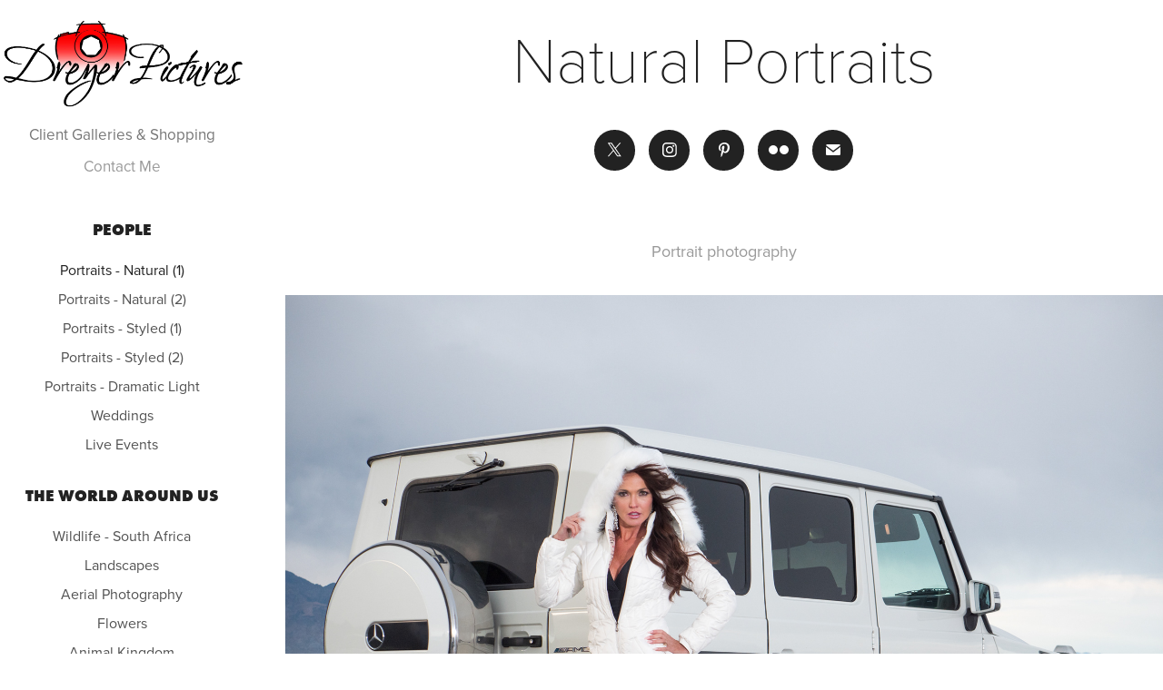

--- FILE ---
content_type: text/html; charset=utf-8
request_url: https://dreyerpictures.com/portraits
body_size: 7729
content:
<!DOCTYPE HTML>
<html lang="en-US">
<head>
  <meta charset="UTF-8" />
  <meta name="viewport" content="width=device-width, initial-scale=1" />
      <meta name="keywords"  content="Adobe Portfolio,portrait,Beautiful,sacramento,headshots,photographer,modeling,DreyerPictures" />
      <meta name="description"  content="Portrait photography" />
      <meta name="twitter:card"  content="summary_large_image" />
      <meta name="twitter:site"  content="@AdobePortfolio" />
      <meta  property="og:title" content="DreyerPictures - Portraits - Natural (1)" />
      <meta  property="og:description" content="Portrait photography" />
      <meta  property="og:image" content="https://cdn.myportfolio.com/cb45086bae4c923cc477990091792b12/37016df5-3f19-4542-8695-67aab5f4fa74_rwc_0x0x2048x902x2048.jpg?h=f4c99edc67cc3495df289f597f2e94f8" />
        <link rel="icon" href="https://cdn.myportfolio.com/cb45086bae4c923cc477990091792b12/cd156771-1f0f-43e4-b8fa-9369acdc97e3_carw_1x1x32.jpg?h=b529dc8426dfa17081a34692186e39fe" />
        <link rel="apple-touch-icon" href="https://cdn.myportfolio.com/cb45086bae4c923cc477990091792b12/3f56ca4e-8cf0-426b-a0c4-7bb3ef609311_carw_1x1x180.jpg?h=eca8fc8b90a1011e56c1e74ef87e2ac9" />
      <link rel="stylesheet" href="/dist/css/main.css" type="text/css" />
      <link rel="stylesheet" href="https://cdn.myportfolio.com/cb45086bae4c923cc477990091792b12/588bd4d834de04858cdb38524971c69d1722549279.css?h=0af98a39e342452020b3a292817c668b" type="text/css" />
    <link rel="canonical" href="https://dreyerpictures.com/portraits" />
      <title>DreyerPictures - Portraits - Natural (1)</title>
    <script type="text/javascript" src="//use.typekit.net/ik/[base64].js?cb=35f77bfb8b50944859ea3d3804e7194e7a3173fb" async onload="
    try {
      window.Typekit.load();
    } catch (e) {
      console.warn('Typekit not loaded.');
    }
    "></script>
</head>
  <body class="transition-enabled">  <div class='page-background-video page-background-video-with-panel'>
  </div>
  <div class="js-responsive-nav">
    <div class="responsive-nav">
      <div class="close-responsive-click-area js-close-responsive-nav">
        <div class="close-responsive-button"></div>
      </div>
          <nav data-hover-hint="nav">
      <div class="link-title">
        <a href="http://galleries.dreyerpictures.com/" target="_blank">Client Galleries &amp; Shopping</a>
      </div>
      <div class="page-title">
        <a href="/contact" >Contact Me</a>
      </div>
              <ul class="group">
                  <li class="gallery-title"><a href="/people" >People</a></li>
            <li class="project-title"><a href="/portraits" class="active">Portraits - Natural (1)</a></li>
            <li class="project-title"><a href="/portraits-natural-2" >Portraits - Natural (2)</a></li>
            <li class="project-title"><a href="/creative-portraits" >Portraits - Styled (1)</a></li>
            <li class="project-title"><a href="/portraits-styled-2" >Portraits - Styled (2)</a></li>
            <li class="project-title"><a href="/portraits-dramatic-light" >Portraits - Dramatic Light</a></li>
            <li class="project-title"><a href="/weddings" >Weddings</a></li>
            <li class="project-title"><a href="/events" >Live Events</a></li>
              </ul>
              <ul class="group">
                  <li class="gallery-title"><a href="/nature" >The world around us</a></li>
            <li class="project-title"><a href="/nature-africa" >Wildlife - South Africa</a></li>
            <li class="project-title"><a href="/landscapes" >Landscapes</a></li>
            <li class="project-title"><a href="/aerial-photography" >Aerial Photography</a></li>
            <li class="project-title"><a href="/flowers" >Flowers</a></li>
            <li class="project-title"><a href="/animal-kingdom" >Animal Kingdom</a></li>
              </ul>
      <div class="page-title">
        <a href="/video-projects" >Video Projects</a>
      </div>
              <ul class="group">
                  <li class="gallery-title"><a href="/aviation-1" >Aviation</a></li>
            <li class="project-title"><a href="/mcas-miramar" >MCAS Miramar</a></li>
            <li class="project-title"><a href="/travis-airshow" >Travis Airshow</a></li>
            <li class="project-title"><a href="/reno-air-races" >Reno Air Races</a></li>
            <li class="project-title"><a href="/oshkosh-airshow-2016" >Oshkosh Airshow</a></li>
            <li class="project-title"><a href="/aviation" >Capital Airshow Sacramento</a></li>
            <li class="project-title"><a href="/sacramento-capital-airshow" >Fleet Week San Francisco</a></li>
            <li class="project-title"><a href="/radio-controlled-aviation" >Radio Controlled Aviation</a></li>
              </ul>
      <div class="link-title">
        <a href="https://spark.adobe.com/page/AubBS/" target="_blank">Truckee Airshow 2016</a>
      </div>
          </nav>
    </div>
  </div>
  <div class="site-wrap cfix">
    <div class="site-container">
      <div class="site-content e2e-site-content">
        <div class="sidebar-content">
          <header class="site-header">
              <div class="logo-wrap" data-hover-hint="logo">
                    <div class="logo e2e-site-logo-text logo-image  ">
    <a href="/welcome" class="image-normal image-link">
      <img src="https://cdn.myportfolio.com/cb45086bae4c923cc477990091792b12/ec54a999-21c3-4c49-b53a-a31f44f85fc8_rwc_0x0x2048x902x4096.jpg?h=844d229a267381e9bb72d3450a157c28" alt="Dreyer Pictures">
    </a>
</div>
              </div>
  <div class="hamburger-click-area js-hamburger">
    <div class="hamburger">
      <i></i>
      <i></i>
      <i></i>
    </div>
  </div>
          </header>
              <nav data-hover-hint="nav">
      <div class="link-title">
        <a href="http://galleries.dreyerpictures.com/" target="_blank">Client Galleries &amp; Shopping</a>
      </div>
      <div class="page-title">
        <a href="/contact" >Contact Me</a>
      </div>
              <ul class="group">
                  <li class="gallery-title"><a href="/people" >People</a></li>
            <li class="project-title"><a href="/portraits" class="active">Portraits - Natural (1)</a></li>
            <li class="project-title"><a href="/portraits-natural-2" >Portraits - Natural (2)</a></li>
            <li class="project-title"><a href="/creative-portraits" >Portraits - Styled (1)</a></li>
            <li class="project-title"><a href="/portraits-styled-2" >Portraits - Styled (2)</a></li>
            <li class="project-title"><a href="/portraits-dramatic-light" >Portraits - Dramatic Light</a></li>
            <li class="project-title"><a href="/weddings" >Weddings</a></li>
            <li class="project-title"><a href="/events" >Live Events</a></li>
              </ul>
              <ul class="group">
                  <li class="gallery-title"><a href="/nature" >The world around us</a></li>
            <li class="project-title"><a href="/nature-africa" >Wildlife - South Africa</a></li>
            <li class="project-title"><a href="/landscapes" >Landscapes</a></li>
            <li class="project-title"><a href="/aerial-photography" >Aerial Photography</a></li>
            <li class="project-title"><a href="/flowers" >Flowers</a></li>
            <li class="project-title"><a href="/animal-kingdom" >Animal Kingdom</a></li>
              </ul>
      <div class="page-title">
        <a href="/video-projects" >Video Projects</a>
      </div>
              <ul class="group">
                  <li class="gallery-title"><a href="/aviation-1" >Aviation</a></li>
            <li class="project-title"><a href="/mcas-miramar" >MCAS Miramar</a></li>
            <li class="project-title"><a href="/travis-airshow" >Travis Airshow</a></li>
            <li class="project-title"><a href="/reno-air-races" >Reno Air Races</a></li>
            <li class="project-title"><a href="/oshkosh-airshow-2016" >Oshkosh Airshow</a></li>
            <li class="project-title"><a href="/aviation" >Capital Airshow Sacramento</a></li>
            <li class="project-title"><a href="/sacramento-capital-airshow" >Fleet Week San Francisco</a></li>
            <li class="project-title"><a href="/radio-controlled-aviation" >Radio Controlled Aviation</a></li>
              </ul>
      <div class="link-title">
        <a href="https://spark.adobe.com/page/AubBS/" target="_blank">Truckee Airshow 2016</a>
      </div>
              </nav>
        </div>
        <main>
              <div class="masthead" data-context="page.masthead" data-hover-hint="mastheadOptions">
                <div class="masthead-contents">
                  <div class="masthead-text js-masthead-text">
                    <div data-context="page.masthead" data-hover-hint="mastheadTitle"><h1 decorator="inlineTextEditable" contenteditable="false" class="js-inline-text-editable preserve-whitespace main-text rich-text module-text" data-text-keypath="customizations.masthead.title.text" value="Natural Portraits">Natural Portraits</h1></div>
                    
                    <div class="masthead-buttons">
                      
                    </div>
                      <div class="social masthead-social" data-context="page.masthead" data-hover-hint="mastheadSocialIcons">
                        <ul>
                                <li>
                                  <a href="http://twitter.com/dreyerpictures" target="_blank">
                                    <svg xmlns="http://www.w3.org/2000/svg" xmlns:xlink="http://www.w3.org/1999/xlink" version="1.1" x="0px" y="0px" viewBox="-8 -3 35 24" xml:space="preserve" class="icon"><path d="M10.4 7.4 16.9 0h-1.5L9.7 6.4 5.2 0H0l6.8 9.7L0 17.4h1.5l5.9-6.8 4.7 6.8h5.2l-6.9-10ZM8.3 9.8l-.7-1-5.5-7.6h2.4l4.4 6.2.7 1 5.7 8h-2.4L8.3 9.8Z"/></svg>
                                  </a>
                                </li>
                                <li>
                                  <a href="http://instagram.com/dreyerpictures" target="_blank">
                                    <svg version="1.1" id="Layer_1" xmlns="http://www.w3.org/2000/svg" xmlns:xlink="http://www.w3.org/1999/xlink" viewBox="0 0 30 24" style="enable-background:new 0 0 30 24;" xml:space="preserve" class="icon">
                                    <g>
                                      <path d="M15,5.4c2.1,0,2.4,0,3.2,0c0.8,0,1.2,0.2,1.5,0.3c0.4,0.1,0.6,0.3,0.9,0.6c0.3,0.3,0.5,0.5,0.6,0.9
                                        c0.1,0.3,0.2,0.7,0.3,1.5c0,0.8,0,1.1,0,3.2s0,2.4,0,3.2c0,0.8-0.2,1.2-0.3,1.5c-0.1,0.4-0.3,0.6-0.6,0.9c-0.3,0.3-0.5,0.5-0.9,0.6
                                        c-0.3,0.1-0.7,0.2-1.5,0.3c-0.8,0-1.1,0-3.2,0s-2.4,0-3.2,0c-0.8,0-1.2-0.2-1.5-0.3c-0.4-0.1-0.6-0.3-0.9-0.6
                                        c-0.3-0.3-0.5-0.5-0.6-0.9c-0.1-0.3-0.2-0.7-0.3-1.5c0-0.8,0-1.1,0-3.2s0-2.4,0-3.2c0-0.8,0.2-1.2,0.3-1.5c0.1-0.4,0.3-0.6,0.6-0.9
                                        c0.3-0.3,0.5-0.5,0.9-0.6c0.3-0.1,0.7-0.2,1.5-0.3C12.6,5.4,12.9,5.4,15,5.4 M15,4c-2.2,0-2.4,0-3.3,0c-0.9,0-1.4,0.2-1.9,0.4
                                        c-0.5,0.2-1,0.5-1.4,0.9C7.9,5.8,7.6,6.2,7.4,6.8C7.2,7.3,7.1,7.9,7,8.7C7,9.6,7,9.8,7,12s0,2.4,0,3.3c0,0.9,0.2,1.4,0.4,1.9
                                        c0.2,0.5,0.5,1,0.9,1.4c0.4,0.4,0.9,0.7,1.4,0.9c0.5,0.2,1.1,0.3,1.9,0.4c0.9,0,1.1,0,3.3,0s2.4,0,3.3,0c0.9,0,1.4-0.2,1.9-0.4
                                        c0.5-0.2,1-0.5,1.4-0.9c0.4-0.4,0.7-0.9,0.9-1.4c0.2-0.5,0.3-1.1,0.4-1.9c0-0.9,0-1.1,0-3.3s0-2.4,0-3.3c0-0.9-0.2-1.4-0.4-1.9
                                        c-0.2-0.5-0.5-1-0.9-1.4c-0.4-0.4-0.9-0.7-1.4-0.9c-0.5-0.2-1.1-0.3-1.9-0.4C17.4,4,17.2,4,15,4L15,4L15,4z"/>
                                      <path d="M15,7.9c-2.3,0-4.1,1.8-4.1,4.1s1.8,4.1,4.1,4.1s4.1-1.8,4.1-4.1S17.3,7.9,15,7.9L15,7.9z M15,14.7c-1.5,0-2.7-1.2-2.7-2.7
                                        c0-1.5,1.2-2.7,2.7-2.7s2.7,1.2,2.7,2.7C17.7,13.5,16.5,14.7,15,14.7L15,14.7z"/>
                                      <path d="M20.2,7.7c0,0.5-0.4,1-1,1s-1-0.4-1-1s0.4-1,1-1S20.2,7.2,20.2,7.7L20.2,7.7z"/>
                                    </g>
                                    </svg>
                                  </a>
                                </li>
                                <li>
                                  <a href="http://pinterest.com/dreyerpictures" target="_blank">
                                    <svg xmlns="http://www.w3.org/2000/svg" xmlns:xlink="http://www.w3.org/1999/xlink" version="1.1" id="Layer_1" viewBox="0 0 30 24" xml:space="preserve" class="icon"><path d="M15.36 4C11.13 4 9 7.1 9 9.74c0 1.6 0.6 3 1.8 3.51c0.2 0.1 0.4 0 0.45-0.23 c0.04-0.16 0.14-0.57 0.18-0.74c0.06-0.23 0.04-0.31-0.13-0.51c-0.36-0.44-0.59-1-0.59-1.8c0-2.32 1.68-4.4 4.38-4.4 c2.39 0 3.7 1.5 3.7 3.52c0 2.65-1.14 4.89-2.82 4.89c-0.93 0-1.63-0.8-1.4-1.77c0.27-1.16 0.79-2.42 0.79-3.26 c0-0.75-0.39-1.38-1.2-1.38c-0.95 0-1.72 1.02-1.72 2.38c0 0.9 0.3 1.4 0.3 1.45s-0.97 4.26-1.14 5 c-0.34 1.49-0.05 3.31-0.03 3.49c0.01 0.1 0.1 0.1 0.2 0.05c0.09-0.12 1.22-1.56 1.61-3.01c0.11-0.41 0.63-2.53 0.63-2.53 c0.31 0.6 1.2 1.1 2.2 1.15c2.86 0 4.8-2.69 4.8-6.3C21 6.5 18.8 4 15.4 4z"/></svg>
                                  </a>
                                </li>
                                <li>
                                  <a href="https://www.flickr.com/photos/dirkdreyer/" target="_blank">
                                    <svg version="1.1" id="Layer_1" xmlns="http://www.w3.org/2000/svg" xmlns:xlink="http://www.w3.org/1999/xlink" viewBox="0 0 30 24" style="enable-background:new 0 0 30 24;" xml:space="preserve" class="icon"><circle cx="9" cy="12" r="5"/><circle cx="21" cy="12" r="5"/></svg>
                                  </a>
                                </li>
                                <li>
                                  <a href="mailto:dreyerpictures@gmail.com">
                                    <svg version="1.1" id="Layer_1" xmlns="http://www.w3.org/2000/svg" xmlns:xlink="http://www.w3.org/1999/xlink" x="0px" y="0px" viewBox="0 0 30 24" style="enable-background:new 0 0 30 24;" xml:space="preserve" class="icon">
                                      <g>
                                        <path d="M15,13L7.1,7.1c0-0.5,0.4-1,1-1h13.8c0.5,0,1,0.4,1,1L15,13z M15,14.8l7.9-5.9v8.1c0,0.5-0.4,1-1,1H8.1c-0.5,0-1-0.4-1-1 V8.8L15,14.8z"/>
                                      </g>
                                    </svg>
                                  </a>
                                </li>
                        </ul>
                      </div>
                  </div>
                </div>
              </div>
  <div class="page-container js-site-wrap" data-context="page.page.container" data-hover-hint="pageContainer">
    <section class="page standard-modules">
        <header class="page-header content" data-context="pages" data-identity="id:p56a840dc5da83b308c95beed82aeb0792365d3bc3731060c69ec8" data-hover-hint="pageHeader" data-hover-hint-id="p56a840dc5da83b308c95beed82aeb0792365d3bc3731060c69ec8">
            <p class="description">Portrait photography</p>
        </header>
      <div class="page-content js-page-content" data-context="pages" data-identity="id:p56a840dc5da83b308c95beed82aeb0792365d3bc3731060c69ec8">
        <div id="project-canvas" class="js-project-modules modules content">
          <div id="project-modules">
              
              <div class="project-module module image project-module-image js-js-project-module" >

  

  
     <div class="js-lightbox" data-src="https://cdn.myportfolio.com/cb45086bae4c923cc477990091792b12/01bb0281-31e3-4bdd-932e-224940a818c3.jpg?h=ca6725b6a332200a921bd26e8c969c18">
           <img
             class="js-lazy e2e-site-project-module-image"
             src="[data-uri]"
             data-src="https://cdn.myportfolio.com/cb45086bae4c923cc477990091792b12/01bb0281-31e3-4bdd-932e-224940a818c3_rw_1920.jpg?h=ad8e8f0bd0bb6962e69624992c38daba"
             data-srcset="https://cdn.myportfolio.com/cb45086bae4c923cc477990091792b12/01bb0281-31e3-4bdd-932e-224940a818c3_rw_600.jpg?h=13ce97de51445e3a276c4ac1356bf913 600w,https://cdn.myportfolio.com/cb45086bae4c923cc477990091792b12/01bb0281-31e3-4bdd-932e-224940a818c3_rw_1200.jpg?h=121586c203dc1ec6228cf629534affd5 1200w,https://cdn.myportfolio.com/cb45086bae4c923cc477990091792b12/01bb0281-31e3-4bdd-932e-224940a818c3_rw_1920.jpg?h=ad8e8f0bd0bb6962e69624992c38daba 1920w,"
             data-sizes="(max-width: 1920px) 100vw, 1920px"
             width="1920"
             height="0"
             style="padding-bottom: 75%; background: rgba(0, 0, 0, 0.03)"
             
           >
     </div>
  

</div>

              
              
              
              
              
              
              
              
              
              <div class="project-module module image project-module-image js-js-project-module" >

  

  
     <div class="js-lightbox" data-src="https://cdn.myportfolio.com/cb45086bae4c923cc477990091792b12/a97b8521968c2ba0dc97403b.jpg?h=7434fbd940425db75b30276348a1f504">
           <img
             class="js-lazy e2e-site-project-module-image"
             src="[data-uri]"
             data-src="https://cdn.myportfolio.com/cb45086bae4c923cc477990091792b12/a97b8521968c2ba0dc97403b_rw_1200.jpg?h=6b41b6c855bedbca1c94dee094483338"
             data-srcset="https://cdn.myportfolio.com/cb45086bae4c923cc477990091792b12/a97b8521968c2ba0dc97403b_rw_600.jpg?h=a0f7adb579d5f7b2ca72f9f68727cfa4 600w,https://cdn.myportfolio.com/cb45086bae4c923cc477990091792b12/a97b8521968c2ba0dc97403b_rw_1200.jpg?h=6b41b6c855bedbca1c94dee094483338 1024w,"
             data-sizes="(max-width: 1024px) 100vw, 1024px"
             width="1024"
             height="0"
             style="padding-bottom: 75%; background: rgba(0, 0, 0, 0.03)"
             
           >
     </div>
  

</div>

              
              
              
              
              
              
              
              
              
              <div class="project-module module image project-module-image js-js-project-module" >

  

  
     <div class="js-lightbox" data-src="https://cdn.myportfolio.com/cb45086bae4c923cc477990091792b12/57b1ab79fa1f22798905c719.jpg?h=1db4cba48dbfa4535d2273db27e02429">
           <img
             class="js-lazy e2e-site-project-module-image"
             src="[data-uri]"
             data-src="https://cdn.myportfolio.com/cb45086bae4c923cc477990091792b12/57b1ab79fa1f22798905c719_rw_1200.jpg?h=efc71381c19f2b1f8118424db1c2c9e5"
             data-srcset="https://cdn.myportfolio.com/cb45086bae4c923cc477990091792b12/57b1ab79fa1f22798905c719_rw_600.jpg?h=7c436a883353298e12fb605d26d1e555 600w,https://cdn.myportfolio.com/cb45086bae4c923cc477990091792b12/57b1ab79fa1f22798905c719_rw_1200.jpg?h=efc71381c19f2b1f8118424db1c2c9e5 1024w,"
             data-sizes="(max-width: 1024px) 100vw, 1024px"
             width="1024"
             height="0"
             style="padding-bottom: 75%; background: rgba(0, 0, 0, 0.03)"
             
           >
     </div>
  

</div>

              
              
              
              
              
              
              
              
              
              <div class="project-module module image project-module-image js-js-project-module" >

  

  
     <div class="js-lightbox" data-src="https://cdn.myportfolio.com/cb45086bae4c923cc477990091792b12/be6d1350-877e-45d8-952c-35f7edd7b9b2.jpg?h=07e69c1b277c6bb07783c0e6142386d6">
           <img
             class="js-lazy e2e-site-project-module-image"
             src="[data-uri]"
             data-src="https://cdn.myportfolio.com/cb45086bae4c923cc477990091792b12/be6d1350-877e-45d8-952c-35f7edd7b9b2_rw_1200.jpg?h=86e219f2c58a53f12104b2a6a402d2bb"
             data-srcset="https://cdn.myportfolio.com/cb45086bae4c923cc477990091792b12/be6d1350-877e-45d8-952c-35f7edd7b9b2_rw_600.jpg?h=d77e52fef043956de34c53210c53c070 600w,https://cdn.myportfolio.com/cb45086bae4c923cc477990091792b12/be6d1350-877e-45d8-952c-35f7edd7b9b2_rw_1200.jpg?h=86e219f2c58a53f12104b2a6a402d2bb 768w,"
             data-sizes="(max-width: 768px) 100vw, 768px"
             width="768"
             height="0"
             style="padding-bottom: 133.33%; background: rgba(0, 0, 0, 0.03)"
             
           >
     </div>
  

</div>

              
              
              
              
              
              
              
              
              
              <div class="project-module module image project-module-image js-js-project-module" >

  

  
     <div class="js-lightbox" data-src="https://cdn.myportfolio.com/cb45086bae4c923cc477990091792b12/773f6e54-64f1-4d94-bc4d-7f463e502bc1.jpg?h=3b30360017efc7bbb8ae956fe00c231a">
           <img
             class="js-lazy e2e-site-project-module-image"
             src="[data-uri]"
             data-src="https://cdn.myportfolio.com/cb45086bae4c923cc477990091792b12/773f6e54-64f1-4d94-bc4d-7f463e502bc1_rw_1200.jpg?h=e2f03538622f35f93adaaf3283b81714"
             data-srcset="https://cdn.myportfolio.com/cb45086bae4c923cc477990091792b12/773f6e54-64f1-4d94-bc4d-7f463e502bc1_rw_600.jpg?h=ff12853b319bee4e47940caffc578031 600w,https://cdn.myportfolio.com/cb45086bae4c923cc477990091792b12/773f6e54-64f1-4d94-bc4d-7f463e502bc1_rw_1200.jpg?h=e2f03538622f35f93adaaf3283b81714 768w,"
             data-sizes="(max-width: 768px) 100vw, 768px"
             width="768"
             height="0"
             style="padding-bottom: 133.33%; background: rgba(0, 0, 0, 0.03)"
             
           >
     </div>
  

</div>

              
              
              
              
              
              
              
              
              
              <div class="project-module module image project-module-image js-js-project-module" >

  

  
     <div class="js-lightbox" data-src="https://cdn.myportfolio.com/cb45086bae4c923cc477990091792b12/508a025f-88af-4a44-a79e-1a12bda80ca7.jpg?h=09462e2f940503ae509a693144ec0320">
           <img
             class="js-lazy e2e-site-project-module-image"
             src="[data-uri]"
             data-src="https://cdn.myportfolio.com/cb45086bae4c923cc477990091792b12/508a025f-88af-4a44-a79e-1a12bda80ca7_rw_1200.jpg?h=911337efcf84867eeac586723c0b7af6"
             data-srcset="https://cdn.myportfolio.com/cb45086bae4c923cc477990091792b12/508a025f-88af-4a44-a79e-1a12bda80ca7_rw_600.jpg?h=c86f9a646081f40cdbedc0b58a40c38d 600w,https://cdn.myportfolio.com/cb45086bae4c923cc477990091792b12/508a025f-88af-4a44-a79e-1a12bda80ca7_rw_1200.jpg?h=911337efcf84867eeac586723c0b7af6 768w,"
             data-sizes="(max-width: 768px) 100vw, 768px"
             width="768"
             height="0"
             style="padding-bottom: 133.33%; background: rgba(0, 0, 0, 0.03)"
             
           >
     </div>
  

</div>

              
              
              
              
              
              
              
              
              
              <div class="project-module module image project-module-image js-js-project-module" >

  

  
     <div class="js-lightbox" data-src="https://cdn.myportfolio.com/cb45086bae4c923cc477990091792b12/93dcb12c94af1622a8e9d334.jpg?h=ed579804e5b60780320bd97bb5103d57">
           <img
             class="js-lazy e2e-site-project-module-image"
             src="[data-uri]"
             data-src="https://cdn.myportfolio.com/cb45086bae4c923cc477990091792b12/93dcb12c94af1622a8e9d334_rw_1200.jpg?h=1572afd7c17c2e03e46b4fa67e7c69f7"
             data-srcset="https://cdn.myportfolio.com/cb45086bae4c923cc477990091792b12/93dcb12c94af1622a8e9d334_rw_600.jpg?h=583f127b42f551e161b834ce6c231ec6 600w,https://cdn.myportfolio.com/cb45086bae4c923cc477990091792b12/93dcb12c94af1622a8e9d334_rw_1200.jpg?h=1572afd7c17c2e03e46b4fa67e7c69f7 858w,"
             data-sizes="(max-width: 858px) 100vw, 858px"
             width="858"
             height="0"
             style="padding-bottom: 119.33%; background: rgba(0, 0, 0, 0.03)"
             
           >
     </div>
  

</div>

              
              
              
              
              
              
              
              
              
              <div class="project-module module image project-module-image js-js-project-module" >

  

  
     <div class="js-lightbox" data-src="https://cdn.myportfolio.com/cb45086bae4c923cc477990091792b12/6accca3e-112a-4fd7-bdcb-3bd4c3326416.jpg?h=35b7d72d6830841d3012c9ad5219b58c">
           <img
             class="js-lazy e2e-site-project-module-image"
             src="[data-uri]"
             data-src="https://cdn.myportfolio.com/cb45086bae4c923cc477990091792b12/6accca3e-112a-4fd7-bdcb-3bd4c3326416_rw_1200.jpg?h=f3b1665ec76dba3223786e3ff4cef662"
             data-srcset="https://cdn.myportfolio.com/cb45086bae4c923cc477990091792b12/6accca3e-112a-4fd7-bdcb-3bd4c3326416_rw_600.jpg?h=2287aa62b5b76484db92e8169936661d 600w,https://cdn.myportfolio.com/cb45086bae4c923cc477990091792b12/6accca3e-112a-4fd7-bdcb-3bd4c3326416_rw_1200.jpg?h=f3b1665ec76dba3223786e3ff4cef662 768w,"
             data-sizes="(max-width: 768px) 100vw, 768px"
             width="768"
             height="0"
             style="padding-bottom: 133.33%; background: rgba(0, 0, 0, 0.03)"
             
           >
     </div>
  

</div>

              
              
              
              
              
              
              
              
              
              <div class="project-module module image project-module-image js-js-project-module" >

  

  
     <div class="js-lightbox" data-src="https://cdn.myportfolio.com/cb45086bae4c923cc477990091792b12/7004a103-3fb1-4343-9884-0023e97097b0.jpg?h=9d87deb6f3d3b8c7ad88fa11bd6c43c2">
           <img
             class="js-lazy e2e-site-project-module-image"
             src="[data-uri]"
             data-src="https://cdn.myportfolio.com/cb45086bae4c923cc477990091792b12/7004a103-3fb1-4343-9884-0023e97097b0_rw_1200.jpg?h=252b76cee1bc7e6e51bd6087834eab76"
             data-srcset="https://cdn.myportfolio.com/cb45086bae4c923cc477990091792b12/7004a103-3fb1-4343-9884-0023e97097b0_rw_600.jpg?h=d8892f2f414c8988ffdcc5766a010679 600w,https://cdn.myportfolio.com/cb45086bae4c923cc477990091792b12/7004a103-3fb1-4343-9884-0023e97097b0_rw_1200.jpg?h=252b76cee1bc7e6e51bd6087834eab76 768w,"
             data-sizes="(max-width: 768px) 100vw, 768px"
             width="768"
             height="0"
             style="padding-bottom: 133.33%; background: rgba(0, 0, 0, 0.03)"
             
           >
     </div>
  

</div>

              
              
              
              
              
              
              
              
              
              <div class="project-module module image project-module-image js-js-project-module" >

  

  
     <div class="js-lightbox" data-src="https://cdn.myportfolio.com/cb45086bae4c923cc477990091792b12/b658fd74-36d1-48db-9586-c7c8bd2c0789.jpg?h=e1a7ac2ad00ee85ddd27235636801e62">
           <img
             class="js-lazy e2e-site-project-module-image"
             src="[data-uri]"
             data-src="https://cdn.myportfolio.com/cb45086bae4c923cc477990091792b12/b658fd74-36d1-48db-9586-c7c8bd2c0789_rw_1200.jpg?h=a27b4dd2e9dc25e202164c873a0a162b"
             data-srcset="https://cdn.myportfolio.com/cb45086bae4c923cc477990091792b12/b658fd74-36d1-48db-9586-c7c8bd2c0789_rw_600.jpg?h=62d6ecd03eabff4cffeabbdc248ca9ec 600w,https://cdn.myportfolio.com/cb45086bae4c923cc477990091792b12/b658fd74-36d1-48db-9586-c7c8bd2c0789_rw_1200.jpg?h=a27b4dd2e9dc25e202164c873a0a162b 768w,"
             data-sizes="(max-width: 768px) 100vw, 768px"
             width="768"
             height="0"
             style="padding-bottom: 133.33%; background: rgba(0, 0, 0, 0.03)"
             
           >
     </div>
  

</div>

              
              
              
              
              
              
              
              
              
              <div class="project-module module image project-module-image js-js-project-module" >

  

  
     <div class="js-lightbox" data-src="https://cdn.myportfolio.com/cb45086bae4c923cc477990091792b12/87d686ce5a790105d416149c.jpg?h=b85a1194bb39bf75702af5265b486e3b">
           <img
             class="js-lazy e2e-site-project-module-image"
             src="[data-uri]"
             data-src="https://cdn.myportfolio.com/cb45086bae4c923cc477990091792b12/87d686ce5a790105d416149c_rw_1200.jpg?h=c4eeb65679c5205d7e053ac1adfaac26"
             data-srcset="https://cdn.myportfolio.com/cb45086bae4c923cc477990091792b12/87d686ce5a790105d416149c_rw_600.jpg?h=786341e7a8ac7cc403f23ce1b6548404 600w,https://cdn.myportfolio.com/cb45086bae4c923cc477990091792b12/87d686ce5a790105d416149c_rw_1200.jpg?h=c4eeb65679c5205d7e053ac1adfaac26 770w,"
             data-sizes="(max-width: 770px) 100vw, 770px"
             width="770"
             height="0"
             style="padding-bottom: 132.83%; background: rgba(0, 0, 0, 0.03)"
             
           >
     </div>
  

</div>

              
              
              
              
              
              
              
              
              
              <div class="project-module module image project-module-image js-js-project-module" >

  

  
     <div class="js-lightbox" data-src="https://cdn.myportfolio.com/cb45086bae4c923cc477990091792b12/6bfef48922e003a1cfaecca8.jpg?h=435b0eaa04740549930745614fe17371">
           <img
             class="js-lazy e2e-site-project-module-image"
             src="[data-uri]"
             data-src="https://cdn.myportfolio.com/cb45086bae4c923cc477990091792b12/6bfef48922e003a1cfaecca8_rw_1200.jpg?h=3fd15164fe9ea8f9425a62ec57bbd994"
             data-srcset="https://cdn.myportfolio.com/cb45086bae4c923cc477990091792b12/6bfef48922e003a1cfaecca8_rw_600.jpg?h=50cbb5aa39a1235f6bb8cc91b2d01898 600w,https://cdn.myportfolio.com/cb45086bae4c923cc477990091792b12/6bfef48922e003a1cfaecca8_rw_1200.jpg?h=3fd15164fe9ea8f9425a62ec57bbd994 768w,"
             data-sizes="(max-width: 768px) 100vw, 768px"
             width="768"
             height="0"
             style="padding-bottom: 133.33%; background: rgba(0, 0, 0, 0.03)"
             
           >
     </div>
  

</div>

              
              
              
              
              
              
              
              
              
              <div class="project-module module image project-module-image js-js-project-module" >

  

  
     <div class="js-lightbox" data-src="https://cdn.myportfolio.com/cb45086bae4c923cc477990091792b12/19b75731a9cb29dd739c8e28.jpg?h=33998dd33cbae19e5052cf2d6d800f3b">
           <img
             class="js-lazy e2e-site-project-module-image"
             src="[data-uri]"
             data-src="https://cdn.myportfolio.com/cb45086bae4c923cc477990091792b12/19b75731a9cb29dd739c8e28_rw_1200.jpg?h=fa7e0aea031ed56d3ada77cd5f76e084"
             data-srcset="https://cdn.myportfolio.com/cb45086bae4c923cc477990091792b12/19b75731a9cb29dd739c8e28_rw_600.jpg?h=63eba33e565ea526e482ee605a810383 600w,https://cdn.myportfolio.com/cb45086bae4c923cc477990091792b12/19b75731a9cb29dd739c8e28_rw_1200.jpg?h=fa7e0aea031ed56d3ada77cd5f76e084 768w,"
             data-sizes="(max-width: 768px) 100vw, 768px"
             width="768"
             height="0"
             style="padding-bottom: 133.33%; background: rgba(0, 0, 0, 0.03)"
             
           >
     </div>
  

</div>

              
              
              
              
              
              
              
              
              
              <div class="project-module module image project-module-image js-js-project-module" >

  

  
     <div class="js-lightbox" data-src="https://cdn.myportfolio.com/cb45086bae4c923cc477990091792b12/309ee3b9afaca3862ce07c5c.jpg?h=bf7061715d1fa55e188ebcaf69f43386">
           <img
             class="js-lazy e2e-site-project-module-image"
             src="[data-uri]"
             data-src="https://cdn.myportfolio.com/cb45086bae4c923cc477990091792b12/309ee3b9afaca3862ce07c5c_rw_1200.jpg?h=71b55ca840e32fb47c0af6f0e668c2c6"
             data-srcset="https://cdn.myportfolio.com/cb45086bae4c923cc477990091792b12/309ee3b9afaca3862ce07c5c_rw_600.jpg?h=883155f70a70b67a8be9610898d8a98e 600w,https://cdn.myportfolio.com/cb45086bae4c923cc477990091792b12/309ee3b9afaca3862ce07c5c_rw_1200.jpg?h=71b55ca840e32fb47c0af6f0e668c2c6 768w,"
             data-sizes="(max-width: 768px) 100vw, 768px"
             width="768"
             height="0"
             style="padding-bottom: 133.33%; background: rgba(0, 0, 0, 0.03)"
             
           >
     </div>
  

</div>

              
              
              
              
              
              
              
              
              
              <div class="project-module module image project-module-image js-js-project-module" >

  

  
     <div class="js-lightbox" data-src="https://cdn.myportfolio.com/cb45086bae4c923cc477990091792b12/3550d1f5e6467cb856c0d6d4.jpg?h=71c0097b2a3b0bdbf3497fdc139038ca">
           <img
             class="js-lazy e2e-site-project-module-image"
             src="[data-uri]"
             data-src="https://cdn.myportfolio.com/cb45086bae4c923cc477990091792b12/3550d1f5e6467cb856c0d6d4_rw_1200.jpg?h=e0bfcbfcabdac1904d1b2e6545b54176"
             data-srcset="https://cdn.myportfolio.com/cb45086bae4c923cc477990091792b12/3550d1f5e6467cb856c0d6d4_rw_600.jpg?h=bf978c0e1bc16b885e3cb69ded165870 600w,https://cdn.myportfolio.com/cb45086bae4c923cc477990091792b12/3550d1f5e6467cb856c0d6d4_rw_1200.jpg?h=e0bfcbfcabdac1904d1b2e6545b54176 768w,"
             data-sizes="(max-width: 768px) 100vw, 768px"
             width="768"
             height="0"
             style="padding-bottom: 133.33%; background: rgba(0, 0, 0, 0.03)"
             
           >
     </div>
  

</div>

              
              
              
              
              
              
              
              
              
              <div class="project-module module image project-module-image js-js-project-module" >

  

  
     <div class="js-lightbox" data-src="https://cdn.myportfolio.com/cb45086bae4c923cc477990091792b12/8e15025a-ffb4-4806-8be1-160e00d20e01.jpg?h=f33c4d8d5da52234a18412e768a801a2">
           <img
             class="js-lazy e2e-site-project-module-image"
             src="[data-uri]"
             data-src="https://cdn.myportfolio.com/cb45086bae4c923cc477990091792b12/8e15025a-ffb4-4806-8be1-160e00d20e01_rw_1200.jpg?h=b2623d3d97c2d186a73ac63f39d5268e"
             data-srcset="https://cdn.myportfolio.com/cb45086bae4c923cc477990091792b12/8e15025a-ffb4-4806-8be1-160e00d20e01_rw_600.jpg?h=a655f052295b76a9f9538bf464e2867e 600w,https://cdn.myportfolio.com/cb45086bae4c923cc477990091792b12/8e15025a-ffb4-4806-8be1-160e00d20e01_rw_1200.jpg?h=b2623d3d97c2d186a73ac63f39d5268e 768w,"
             data-sizes="(max-width: 768px) 100vw, 768px"
             width="768"
             height="0"
             style="padding-bottom: 133.33%; background: rgba(0, 0, 0, 0.03)"
             
           >
     </div>
  

</div>

              
              
              
              
              
              
              
              
              
              <div class="project-module module image project-module-image js-js-project-module" >

  

  
     <div class="js-lightbox" data-src="https://cdn.myportfolio.com/cb45086bae4c923cc477990091792b12/3297f949-944f-4ce1-b6a7-81219fead441.jpg?h=c6efadf3221c98083054a44550867287">
           <img
             class="js-lazy e2e-site-project-module-image"
             src="[data-uri]"
             data-src="https://cdn.myportfolio.com/cb45086bae4c923cc477990091792b12/3297f949-944f-4ce1-b6a7-81219fead441_rw_1200.jpg?h=bc5aae49298a16161a150ff6d37470bb"
             data-srcset="https://cdn.myportfolio.com/cb45086bae4c923cc477990091792b12/3297f949-944f-4ce1-b6a7-81219fead441_rw_600.jpg?h=a8d48b2e4f7f7e5ba25d2da26ca8aa20 600w,https://cdn.myportfolio.com/cb45086bae4c923cc477990091792b12/3297f949-944f-4ce1-b6a7-81219fead441_rw_1200.jpg?h=bc5aae49298a16161a150ff6d37470bb 768w,"
             data-sizes="(max-width: 768px) 100vw, 768px"
             width="768"
             height="0"
             style="padding-bottom: 133.33%; background: rgba(0, 0, 0, 0.03)"
             
           >
     </div>
  

</div>

              
              
              
              
              
              
              
              
              
              <div class="project-module module image project-module-image js-js-project-module" >

  

  
     <div class="js-lightbox" data-src="https://cdn.myportfolio.com/cb45086bae4c923cc477990091792b12/1b21c475-ce98-4508-8a70-441fad4c6db0.jpg?h=da10dea23630869acd3b90f1f0906ec3">
           <img
             class="js-lazy e2e-site-project-module-image"
             src="[data-uri]"
             data-src="https://cdn.myportfolio.com/cb45086bae4c923cc477990091792b12/1b21c475-ce98-4508-8a70-441fad4c6db0_rw_1200.jpg?h=7b21d1751805ae53508ed19f3c455f0e"
             data-srcset="https://cdn.myportfolio.com/cb45086bae4c923cc477990091792b12/1b21c475-ce98-4508-8a70-441fad4c6db0_rw_600.jpg?h=77e386a8ece4afd268a1b0762fe227d4 600w,https://cdn.myportfolio.com/cb45086bae4c923cc477990091792b12/1b21c475-ce98-4508-8a70-441fad4c6db0_rw_1200.jpg?h=7b21d1751805ae53508ed19f3c455f0e 768w,"
             data-sizes="(max-width: 768px) 100vw, 768px"
             width="768"
             height="0"
             style="padding-bottom: 133.33%; background: rgba(0, 0, 0, 0.03)"
             
           >
     </div>
  

</div>

              
              
              
              
              
              
              
              
              
              <div class="project-module module image project-module-image js-js-project-module" >

  

  
     <div class="js-lightbox" data-src="https://cdn.myportfolio.com/cb45086bae4c923cc477990091792b12/a6c861a95ff8002e7bbb8faa.jpg?h=794bc95ab4ebc7c6184512646c3b828d">
           <img
             class="js-lazy e2e-site-project-module-image"
             src="[data-uri]"
             data-src="https://cdn.myportfolio.com/cb45086bae4c923cc477990091792b12/a6c861a95ff8002e7bbb8faa_rw_1200.jpg?h=ff3cd94289e0f168c1b4c1e09c665b25"
             data-srcset="https://cdn.myportfolio.com/cb45086bae4c923cc477990091792b12/a6c861a95ff8002e7bbb8faa_rw_600.jpg?h=909064783f35c67450fb056c9b1e9624 600w,https://cdn.myportfolio.com/cb45086bae4c923cc477990091792b12/a6c861a95ff8002e7bbb8faa_rw_1200.jpg?h=ff3cd94289e0f168c1b4c1e09c665b25 768w,"
             data-sizes="(max-width: 768px) 100vw, 768px"
             width="768"
             height="0"
             style="padding-bottom: 133.33%; background: rgba(0, 0, 0, 0.03)"
             
           >
     </div>
  

</div>

              
              
              
              
              
              
              
              
              
              <div class="project-module module image project-module-image js-js-project-module" >

  

  
     <div class="js-lightbox" data-src="https://cdn.myportfolio.com/cb45086bae4c923cc477990091792b12/1a5dfeef8570e1ceb93b5b59.jpg?h=cb2318917dda952efd621c791ba7be7b">
           <img
             class="js-lazy e2e-site-project-module-image"
             src="[data-uri]"
             data-src="https://cdn.myportfolio.com/cb45086bae4c923cc477990091792b12/1a5dfeef8570e1ceb93b5b59_rw_1200.jpg?h=d48143925877967140f372a304ecabf2"
             data-srcset="https://cdn.myportfolio.com/cb45086bae4c923cc477990091792b12/1a5dfeef8570e1ceb93b5b59_rw_600.jpg?h=5cad244e31ec4464d367ceef0e29ac36 600w,https://cdn.myportfolio.com/cb45086bae4c923cc477990091792b12/1a5dfeef8570e1ceb93b5b59_rw_1200.jpg?h=d48143925877967140f372a304ecabf2 768w,"
             data-sizes="(max-width: 768px) 100vw, 768px"
             width="768"
             height="0"
             style="padding-bottom: 133.33%; background: rgba(0, 0, 0, 0.03)"
             
           >
     </div>
  

</div>

              
              
              
              
              
              
              
              
              
              <div class="project-module module image project-module-image js-js-project-module" >

  

  
     <div class="js-lightbox" data-src="https://cdn.myportfolio.com/cb45086bae4c923cc477990091792b12/2d9029efdf6f744d455715f5.jpg?h=a669420a6119d0e8df7a3502498b9b02">
           <img
             class="js-lazy e2e-site-project-module-image"
             src="[data-uri]"
             data-src="https://cdn.myportfolio.com/cb45086bae4c923cc477990091792b12/2d9029efdf6f744d455715f5_rw_1200.jpg?h=2525d0be2508257dbeb4a3b196c8aa23"
             data-srcset="https://cdn.myportfolio.com/cb45086bae4c923cc477990091792b12/2d9029efdf6f744d455715f5_rw_600.jpg?h=bab8b18c63a96ec097edbc1c442c8478 600w,https://cdn.myportfolio.com/cb45086bae4c923cc477990091792b12/2d9029efdf6f744d455715f5_rw_1200.jpg?h=2525d0be2508257dbeb4a3b196c8aa23 1024w,"
             data-sizes="(max-width: 1024px) 100vw, 1024px"
             width="1024"
             height="0"
             style="padding-bottom: 96.67%; background: rgba(0, 0, 0, 0.03)"
             
           >
     </div>
  

</div>

              
              
              
              
              
              
              
              
              
              <div class="project-module module image project-module-image js-js-project-module" >

  

  
     <div class="js-lightbox" data-src="https://cdn.myportfolio.com/cb45086bae4c923cc477990091792b12/de9c6a0d90148163a7efe8bc.jpg?h=0d59a9f8d59a31e445f31d5adbee76c1">
           <img
             class="js-lazy e2e-site-project-module-image"
             src="[data-uri]"
             data-src="https://cdn.myportfolio.com/cb45086bae4c923cc477990091792b12/de9c6a0d90148163a7efe8bc_rw_1200.jpg?h=e871e2c0e59edcd392d6782321efec91"
             data-srcset="https://cdn.myportfolio.com/cb45086bae4c923cc477990091792b12/de9c6a0d90148163a7efe8bc_rw_600.jpg?h=8339c4b54c0ecc4aa6d3265097e946bd 600w,https://cdn.myportfolio.com/cb45086bae4c923cc477990091792b12/de9c6a0d90148163a7efe8bc_rw_1200.jpg?h=e871e2c0e59edcd392d6782321efec91 1024w,"
             data-sizes="(max-width: 1024px) 100vw, 1024px"
             width="1024"
             height="0"
             style="padding-bottom: 75%; background: rgba(0, 0, 0, 0.03)"
             
           >
     </div>
  

</div>

              
              
              
              
              
              
              
              
              
              <div class="project-module module image project-module-image js-js-project-module" >

  

  
     <div class="js-lightbox" data-src="https://cdn.myportfolio.com/cb45086bae4c923cc477990091792b12/8cc4d4b31e12efc4113cc6b9.jpg?h=45f179ace8cc28c6df57f062476a272c">
           <img
             class="js-lazy e2e-site-project-module-image"
             src="[data-uri]"
             data-src="https://cdn.myportfolio.com/cb45086bae4c923cc477990091792b12/8cc4d4b31e12efc4113cc6b9_rw_1200.jpg?h=0dee1e1747898dac287309e4137ba265"
             data-srcset="https://cdn.myportfolio.com/cb45086bae4c923cc477990091792b12/8cc4d4b31e12efc4113cc6b9_rw_600.jpg?h=572d43fc80db7aeb36fd6cf8030fc6b1 600w,https://cdn.myportfolio.com/cb45086bae4c923cc477990091792b12/8cc4d4b31e12efc4113cc6b9_rw_1200.jpg?h=0dee1e1747898dac287309e4137ba265 1024w,"
             data-sizes="(max-width: 1024px) 100vw, 1024px"
             width="1024"
             height="0"
             style="padding-bottom: 75%; background: rgba(0, 0, 0, 0.03)"
             
           >
     </div>
  

</div>

              
              
              
              
              
              
              
              
          </div>
        </div>
      </div>
    </section>
        <section class="back-to-top" data-hover-hint="backToTop">
          <a href="#"><span class="arrow">&uarr;</span><span class="preserve-whitespace">Back to Top</span></a>
        </section>
        <a class="back-to-top-fixed js-back-to-top back-to-top-fixed-with-panel" data-hover-hint="backToTop" data-hover-hint-placement="top-start" href="#">
          <svg version="1.1" id="Layer_1" xmlns="http://www.w3.org/2000/svg" xmlns:xlink="http://www.w3.org/1999/xlink" x="0px" y="0px"
           viewBox="0 0 26 26" style="enable-background:new 0 0 26 26;" xml:space="preserve" class="icon icon-back-to-top">
          <g>
            <path d="M13.8,1.3L21.6,9c0.1,0.1,0.1,0.3,0.2,0.4c0.1,0.1,0.1,0.3,0.1,0.4s0,0.3-0.1,0.4c-0.1,0.1-0.1,0.3-0.3,0.4
              c-0.1,0.1-0.2,0.2-0.4,0.3c-0.2,0.1-0.3,0.1-0.4,0.1c-0.1,0-0.3,0-0.4-0.1c-0.2-0.1-0.3-0.2-0.4-0.3L14.2,5l0,19.1
              c0,0.2-0.1,0.3-0.1,0.5c0,0.1-0.1,0.3-0.3,0.4c-0.1,0.1-0.2,0.2-0.4,0.3c-0.1,0.1-0.3,0.1-0.5,0.1c-0.1,0-0.3,0-0.4-0.1
              c-0.1-0.1-0.3-0.1-0.4-0.3c-0.1-0.1-0.2-0.2-0.3-0.4c-0.1-0.1-0.1-0.3-0.1-0.5l0-19.1l-5.7,5.7C6,10.8,5.8,10.9,5.7,11
              c-0.1,0.1-0.3,0.1-0.4,0.1c-0.2,0-0.3,0-0.4-0.1c-0.1-0.1-0.3-0.2-0.4-0.3c-0.1-0.1-0.1-0.2-0.2-0.4C4.1,10.2,4,10.1,4.1,9.9
              c0-0.1,0-0.3,0.1-0.4c0-0.1,0.1-0.3,0.3-0.4l7.7-7.8c0.1,0,0.2-0.1,0.2-0.1c0,0,0.1-0.1,0.2-0.1c0.1,0,0.2,0,0.2-0.1
              c0.1,0,0.1,0,0.2,0c0,0,0.1,0,0.2,0c0.1,0,0.2,0,0.2,0.1c0.1,0,0.1,0.1,0.2,0.1C13.7,1.2,13.8,1.2,13.8,1.3z"/>
          </g>
          </svg>
        </a>
  </div>
              <footer class="site-footer" data-hover-hint="footer">
                <div class="footer-text">
                  Powered by <a href="http://portfolio.adobe.com" target="_blank">Adobe Portfolio</a>
                </div>
              </footer>
        </main>
      </div>
    </div>
  </div>
</body>
<script type="text/javascript">
  // fix for Safari's back/forward cache
  window.onpageshow = function(e) {
    if (e.persisted) { window.location.reload(); }
  };
</script>
  <script type="text/javascript">var __config__ = {"page_id":"p56a840dc5da83b308c95beed82aeb0792365d3bc3731060c69ec8","theme":{"name":"jackie"},"pageTransition":true,"linkTransition":true,"disableDownload":true,"localizedValidationMessages":{"required":"This field is required","Email":"This field must be a valid email address"},"lightbox":{"enabled":true,"color":{"opacity":0.94,"hex":"#fff"}},"cookie_banner":{"enabled":false},"googleAnalytics":{"trackingCode":"G-65PQ71599G","anonymization":false}};</script>
  <script type="text/javascript" src="/site/translations?cb=35f77bfb8b50944859ea3d3804e7194e7a3173fb"></script>
  <script type="text/javascript" src="/dist/js/main.js?cb=35f77bfb8b50944859ea3d3804e7194e7a3173fb"></script>
</html>
